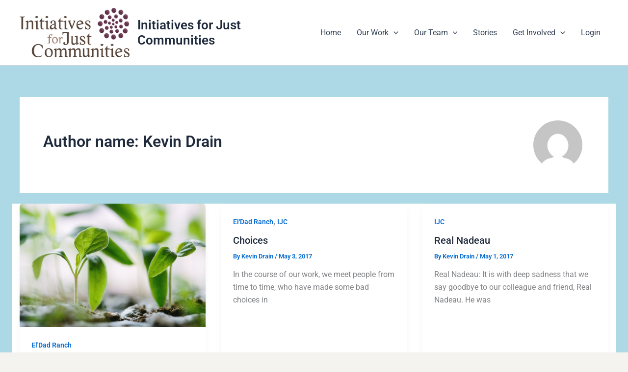

--- FILE ---
content_type: text/css
request_url: https://www.initiativesjc.org/wpblog/wp-content/uploads/elementor/css/post-936.css?ver=1768565060
body_size: 456
content:
.elementor-936 .elementor-element.elementor-element-812bd28:not(.elementor-motion-effects-element-type-background), .elementor-936 .elementor-element.elementor-element-812bd28 > .elementor-motion-effects-container > .elementor-motion-effects-layer{background-image:url("https://www.initiativesjc.org/wpblog/wp-content/uploads/2020/05/kat-yukawa-K0E6E0a0R3A-unsplash-scaled.jpg");background-position:center center;background-repeat:no-repeat;background-size:cover;}.elementor-936 .elementor-element.elementor-element-812bd28 > .elementor-background-overlay{background-color:transparent;background-image:linear-gradient(45deg, #A6B9C2 0%, #A6B9C2 100%);opacity:0.8;transition:background 0.3s, border-radius 0.3s, opacity 0.3s;}.elementor-936 .elementor-element.elementor-element-812bd28{transition:background 0.3s, border 0.3s, border-radius 0.3s, box-shadow 0.3s;}.elementor-936 .elementor-element.elementor-element-01f92b4{--spacer-size:100px;}.elementor-936 .elementor-element.elementor-element-e2d8b98{text-align:center;}.elementor-936 .elementor-element.elementor-element-e2d8b98 .elementor-heading-title{color:#ffffff;}.elementor-936 .elementor-element.elementor-element-8e7e04d{--divider-border-style:solid;--divider-color:#ffffff;--divider-border-width:5px;}.elementor-936 .elementor-element.elementor-element-8e7e04d .elementor-divider-separator{width:50px;margin:0 auto;margin-center:0;}.elementor-936 .elementor-element.elementor-element-8e7e04d .elementor-divider{text-align:center;padding-block-start:10px;padding-block-end:10px;}.elementor-936 .elementor-element.elementor-element-2838268{--spacer-size:30px;}.elementor-936 .elementor-element.elementor-element-34e992a > .elementor-widget-container{padding:0px 0px 50px 0px;}.elementor-936 .elementor-element.elementor-element-34e992a{text-align:center;}.elementor-936 .elementor-element.elementor-element-34e992a .elementor-heading-title{font-size:50px;color:#ffffff;}.elementor-936 .elementor-element.elementor-element-2bc4525 .elementor-button{background-color:#6EC1E4;fill:#FFFFFF;color:#FFFFFF;}.elementor-936 .elementor-element.elementor-element-2bc4525 .elementor-button:hover, .elementor-936 .elementor-element.elementor-element-2bc4525 .elementor-button:focus{background-color:#FF6A00;color:#ffffff;}.elementor-936 .elementor-element.elementor-element-2bc4525 .elementor-button-content-wrapper{flex-direction:row-reverse;}.elementor-936 .elementor-element.elementor-element-2bc4525 .elementor-button .elementor-button-content-wrapper{gap:15px;}.elementor-936 .elementor-element.elementor-element-2bc4525 .elementor-button:hover svg, .elementor-936 .elementor-element.elementor-element-2bc4525 .elementor-button:focus svg{fill:#ffffff;}.elementor-936 .elementor-element.elementor-element-b5d0016{--spacer-size:100px;}.elementor-936 .elementor-element.elementor-element-a22c819{padding:30px 0px 30px 0px;}.elementor-936 .elementor-element.elementor-element-6747646 .hfe-copyright-wrapper{text-align:right;}@media(min-width:1025px){.elementor-936 .elementor-element.elementor-element-812bd28:not(.elementor-motion-effects-element-type-background), .elementor-936 .elementor-element.elementor-element-812bd28 > .elementor-motion-effects-container > .elementor-motion-effects-layer{background-attachment:fixed;}}@media(max-width:1024px){.elementor-936 .elementor-element.elementor-element-01f92b4{--spacer-size:75px;}.elementor-936 .elementor-element.elementor-element-2838268{--spacer-size:20px;}.elementor-936 .elementor-element.elementor-element-34e992a > .elementor-widget-container{margin:0px 0px 0px 0px;padding:0px 0px 30px 0px;}.elementor-936 .elementor-element.elementor-element-34e992a .elementor-heading-title{font-size:32px;}.elementor-936 .elementor-element.elementor-element-b5d0016{--spacer-size:90px;}.elementor-936 .elementor-element.elementor-element-a22c819{padding:20px 20px 20px 20px;}}@media(max-width:767px){.elementor-936 .elementor-element.elementor-element-01f92b4{--spacer-size:50px;}.elementor-936 .elementor-element.elementor-element-2838268{--spacer-size:10px;}.elementor-936 .elementor-element.elementor-element-34e992a{text-align:center;}.elementor-936 .elementor-element.elementor-element-34e992a .elementor-heading-title{font-size:27px;}.elementor-936 .elementor-element.elementor-element-b5d0016{--spacer-size:40px;}.elementor-936 .elementor-element.elementor-element-646b242 .hfe-copyright-wrapper{text-align:center;}.elementor-936 .elementor-element.elementor-element-6747646 .hfe-copyright-wrapper{text-align:center;}}